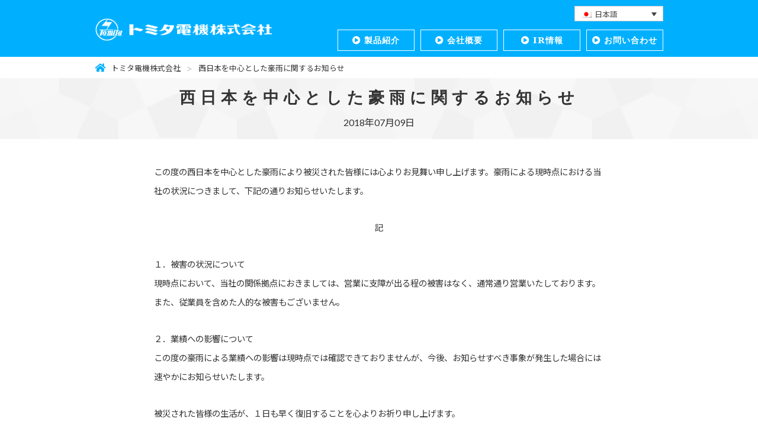

--- FILE ---
content_type: text/html; charset=UTF-8
request_url: https://www.tomita-electric.com/info/%E8%A5%BF%E6%97%A5%E6%9C%AC%E3%82%92%E4%B8%AD%E5%BF%83%E3%81%A8%E3%81%97%E3%81%9F%E8%B1%AA%E9%9B%A8%E3%81%AB%E9%96%A2%E3%81%99%E3%82%8B%E3%81%8A%E7%9F%A5%E3%82%89%E3%81%9B/
body_size: 7755
content:
<!DOCTYPE html>
<html dir="ltr" lang="ja">

<head>
  <meta charset="UTF-8">
  <meta name="viewport" content="width=1000">
  <meta name="format-detection" content="telephone=no">
              
  <link rel="stylesheet" href="https://www.tomita-electric.com/cms/content/themes/tomita/style.css">
  <link rel="shortcut icon" type="image/x-icon" href="https://www.tomita-electric.com/cms/content/themes/tomita/images/favicon.ico">
  <link rel="icon" type="image/png" href="https://www.tomita-electric.com/cms/content/themes/tomita/images/favicon-16.png" sizes="16x16">
  <link rel="icon" type="image/png" href="https://www.tomita-electric.com/cms/content/themes/tomita/images/favicon-32.png" sizes="32x32">

  	<style>img:is([sizes="auto" i], [sizes^="auto," i]) { contain-intrinsic-size: 3000px 1500px }</style>
	<link rel="alternate" hreflang="ja" href="https://www.tomita-electric.com/info/%e8%a5%bf%e6%97%a5%e6%9c%ac%e3%82%92%e4%b8%ad%e5%bf%83%e3%81%a8%e3%81%97%e3%81%9f%e8%b1%aa%e9%9b%a8%e3%81%ab%e9%96%a2%e3%81%99%e3%82%8b%e3%81%8a%e7%9f%a5%e3%82%89%e3%81%9b/" />
<link rel="alternate" hreflang="x-default" href="https://www.tomita-electric.com/info/%e8%a5%bf%e6%97%a5%e6%9c%ac%e3%82%92%e4%b8%ad%e5%bf%83%e3%81%a8%e3%81%97%e3%81%9f%e8%b1%aa%e9%9b%a8%e3%81%ab%e9%96%a2%e3%81%99%e3%82%8b%e3%81%8a%e7%9f%a5%e3%82%89%e3%81%9b/" />

		<!-- All in One SEO 4.9.3 - aioseo.com -->
		<title>西日本を中心とした豪雨に関するお知らせ | トミタ電機株式会社</title>
	<meta name="description" content="この度の西日本を中心とした豪雨により被災された皆様には心よりお見舞い申し上げます。豪雨による現時点における当社" />
	<meta name="robots" content="max-snippet:-1, max-image-preview:large, max-video-preview:-1" />
	<meta name="author" content="トミタ電機株式会社"/>
	<link rel="canonical" href="https://www.tomita-electric.com/info/%e8%a5%bf%e6%97%a5%e6%9c%ac%e3%82%92%e4%b8%ad%e5%bf%83%e3%81%a8%e3%81%97%e3%81%9f%e8%b1%aa%e9%9b%a8%e3%81%ab%e9%96%a2%e3%81%99%e3%82%8b%e3%81%8a%e7%9f%a5%e3%82%89%e3%81%9b/" />
	<meta name="generator" content="All in One SEO (AIOSEO) 4.9.3" />
		<script type="application/ld+json" class="aioseo-schema">
			{"@context":"https:\/\/schema.org","@graph":[{"@type":"Article","@id":"https:\/\/www.tomita-electric.com\/info\/%e8%a5%bf%e6%97%a5%e6%9c%ac%e3%82%92%e4%b8%ad%e5%bf%83%e3%81%a8%e3%81%97%e3%81%9f%e8%b1%aa%e9%9b%a8%e3%81%ab%e9%96%a2%e3%81%99%e3%82%8b%e3%81%8a%e7%9f%a5%e3%82%89%e3%81%9b\/#article","name":"\u897f\u65e5\u672c\u3092\u4e2d\u5fc3\u3068\u3057\u305f\u8c6a\u96e8\u306b\u95a2\u3059\u308b\u304a\u77e5\u3089\u305b | \u30c8\u30df\u30bf\u96fb\u6a5f\u682a\u5f0f\u4f1a\u793e","headline":"\u897f\u65e5\u672c\u3092\u4e2d\u5fc3\u3068\u3057\u305f\u8c6a\u96e8\u306b\u95a2\u3059\u308b\u304a\u77e5\u3089\u305b","author":{"@id":"https:\/\/www.tomita-electric.com\/author\/tomita-kanri\/#author"},"publisher":{"@id":"https:\/\/www.tomita-electric.com\/#organization"},"datePublished":"2018-07-09T14:41:59+09:00","dateModified":"2018-07-09T15:20:01+09:00","inLanguage":"ja","mainEntityOfPage":{"@id":"https:\/\/www.tomita-electric.com\/info\/%e8%a5%bf%e6%97%a5%e6%9c%ac%e3%82%92%e4%b8%ad%e5%bf%83%e3%81%a8%e3%81%97%e3%81%9f%e8%b1%aa%e9%9b%a8%e3%81%ab%e9%96%a2%e3%81%99%e3%82%8b%e3%81%8a%e7%9f%a5%e3%82%89%e3%81%9b\/#webpage"},"isPartOf":{"@id":"https:\/\/www.tomita-electric.com\/info\/%e8%a5%bf%e6%97%a5%e6%9c%ac%e3%82%92%e4%b8%ad%e5%bf%83%e3%81%a8%e3%81%97%e3%81%9f%e8%b1%aa%e9%9b%a8%e3%81%ab%e9%96%a2%e3%81%99%e3%82%8b%e3%81%8a%e7%9f%a5%e3%82%89%e3%81%9b\/#webpage"},"articleSection":"\u304a\u77e5\u3089\u305b"},{"@type":"BreadcrumbList","@id":"https:\/\/www.tomita-electric.com\/info\/%e8%a5%bf%e6%97%a5%e6%9c%ac%e3%82%92%e4%b8%ad%e5%bf%83%e3%81%a8%e3%81%97%e3%81%9f%e8%b1%aa%e9%9b%a8%e3%81%ab%e9%96%a2%e3%81%99%e3%82%8b%e3%81%8a%e7%9f%a5%e3%82%89%e3%81%9b\/#breadcrumblist","itemListElement":[{"@type":"ListItem","@id":"https:\/\/www.tomita-electric.com#listItem","position":1,"name":"Home","item":"https:\/\/www.tomita-electric.com","nextItem":{"@type":"ListItem","@id":"https:\/\/www.tomita-electric.com\/info\/#listItem","name":"\u304a\u77e5\u3089\u305b"}},{"@type":"ListItem","@id":"https:\/\/www.tomita-electric.com\/info\/#listItem","position":2,"name":"\u304a\u77e5\u3089\u305b","item":"https:\/\/www.tomita-electric.com\/info\/","nextItem":{"@type":"ListItem","@id":"https:\/\/www.tomita-electric.com\/info\/%e8%a5%bf%e6%97%a5%e6%9c%ac%e3%82%92%e4%b8%ad%e5%bf%83%e3%81%a8%e3%81%97%e3%81%9f%e8%b1%aa%e9%9b%a8%e3%81%ab%e9%96%a2%e3%81%99%e3%82%8b%e3%81%8a%e7%9f%a5%e3%82%89%e3%81%9b\/#listItem","name":"\u897f\u65e5\u672c\u3092\u4e2d\u5fc3\u3068\u3057\u305f\u8c6a\u96e8\u306b\u95a2\u3059\u308b\u304a\u77e5\u3089\u305b"},"previousItem":{"@type":"ListItem","@id":"https:\/\/www.tomita-electric.com#listItem","name":"Home"}},{"@type":"ListItem","@id":"https:\/\/www.tomita-electric.com\/info\/%e8%a5%bf%e6%97%a5%e6%9c%ac%e3%82%92%e4%b8%ad%e5%bf%83%e3%81%a8%e3%81%97%e3%81%9f%e8%b1%aa%e9%9b%a8%e3%81%ab%e9%96%a2%e3%81%99%e3%82%8b%e3%81%8a%e7%9f%a5%e3%82%89%e3%81%9b\/#listItem","position":3,"name":"\u897f\u65e5\u672c\u3092\u4e2d\u5fc3\u3068\u3057\u305f\u8c6a\u96e8\u306b\u95a2\u3059\u308b\u304a\u77e5\u3089\u305b","previousItem":{"@type":"ListItem","@id":"https:\/\/www.tomita-electric.com\/info\/#listItem","name":"\u304a\u77e5\u3089\u305b"}}]},{"@type":"Organization","@id":"https:\/\/www.tomita-electric.com\/#organization","name":"\u30c8\u30df\u30bf\u96fb\u6a5f\u682a\u5f0f\u4f1a\u793e","url":"https:\/\/www.tomita-electric.com\/"},{"@type":"Person","@id":"https:\/\/www.tomita-electric.com\/author\/tomita-kanri\/#author","url":"https:\/\/www.tomita-electric.com\/author\/tomita-kanri\/","name":"\u30c8\u30df\u30bf\u96fb\u6a5f\u682a\u5f0f\u4f1a\u793e","image":{"@type":"ImageObject","@id":"https:\/\/www.tomita-electric.com\/info\/%e8%a5%bf%e6%97%a5%e6%9c%ac%e3%82%92%e4%b8%ad%e5%bf%83%e3%81%a8%e3%81%97%e3%81%9f%e8%b1%aa%e9%9b%a8%e3%81%ab%e9%96%a2%e3%81%99%e3%82%8b%e3%81%8a%e7%9f%a5%e3%82%89%e3%81%9b\/#authorImage","url":"https:\/\/secure.gravatar.com\/avatar\/46aba210caccbdf8733f19ee4ceb71f2ec08c430be46a95844d22d9752de12fd?s=96&d=mm&r=g","width":96,"height":96,"caption":"\u30c8\u30df\u30bf\u96fb\u6a5f\u682a\u5f0f\u4f1a\u793e"}},{"@type":"WebPage","@id":"https:\/\/www.tomita-electric.com\/info\/%e8%a5%bf%e6%97%a5%e6%9c%ac%e3%82%92%e4%b8%ad%e5%bf%83%e3%81%a8%e3%81%97%e3%81%9f%e8%b1%aa%e9%9b%a8%e3%81%ab%e9%96%a2%e3%81%99%e3%82%8b%e3%81%8a%e7%9f%a5%e3%82%89%e3%81%9b\/#webpage","url":"https:\/\/www.tomita-electric.com\/info\/%e8%a5%bf%e6%97%a5%e6%9c%ac%e3%82%92%e4%b8%ad%e5%bf%83%e3%81%a8%e3%81%97%e3%81%9f%e8%b1%aa%e9%9b%a8%e3%81%ab%e9%96%a2%e3%81%99%e3%82%8b%e3%81%8a%e7%9f%a5%e3%82%89%e3%81%9b\/","name":"\u897f\u65e5\u672c\u3092\u4e2d\u5fc3\u3068\u3057\u305f\u8c6a\u96e8\u306b\u95a2\u3059\u308b\u304a\u77e5\u3089\u305b | \u30c8\u30df\u30bf\u96fb\u6a5f\u682a\u5f0f\u4f1a\u793e","description":"\u3053\u306e\u5ea6\u306e\u897f\u65e5\u672c\u3092\u4e2d\u5fc3\u3068\u3057\u305f\u8c6a\u96e8\u306b\u3088\u308a\u88ab\u707d\u3055\u308c\u305f\u7686\u69d8\u306b\u306f\u5fc3\u3088\u308a\u304a\u898b\u821e\u3044\u7533\u3057\u4e0a\u3052\u307e\u3059\u3002\u8c6a\u96e8\u306b\u3088\u308b\u73fe\u6642\u70b9\u306b\u304a\u3051\u308b\u5f53\u793e","inLanguage":"ja","isPartOf":{"@id":"https:\/\/www.tomita-electric.com\/#website"},"breadcrumb":{"@id":"https:\/\/www.tomita-electric.com\/info\/%e8%a5%bf%e6%97%a5%e6%9c%ac%e3%82%92%e4%b8%ad%e5%bf%83%e3%81%a8%e3%81%97%e3%81%9f%e8%b1%aa%e9%9b%a8%e3%81%ab%e9%96%a2%e3%81%99%e3%82%8b%e3%81%8a%e7%9f%a5%e3%82%89%e3%81%9b\/#breadcrumblist"},"author":{"@id":"https:\/\/www.tomita-electric.com\/author\/tomita-kanri\/#author"},"creator":{"@id":"https:\/\/www.tomita-electric.com\/author\/tomita-kanri\/#author"},"datePublished":"2018-07-09T14:41:59+09:00","dateModified":"2018-07-09T15:20:01+09:00"},{"@type":"WebSite","@id":"https:\/\/www.tomita-electric.com\/#website","url":"https:\/\/www.tomita-electric.com\/","name":"\u30c8\u30df\u30bf\u96fb\u6a5f\u682a\u5f0f\u4f1a\u793e","inLanguage":"ja","publisher":{"@id":"https:\/\/www.tomita-electric.com\/#organization"}}]}
		</script>
		<!-- All in One SEO -->

<link rel='dns-prefetch' href='//webfonts.xserver.jp' />
<link rel='stylesheet' id='wp-block-library-css' href='https://www.tomita-electric.com/cms/wp-includes/css/dist/block-library/style.min.css?ver=d1e93a145f1a93af8682bb8357dccdcb' type='text/css' media='all' />
<style id='classic-theme-styles-inline-css' type='text/css'>
/*! This file is auto-generated */
.wp-block-button__link{color:#fff;background-color:#32373c;border-radius:9999px;box-shadow:none;text-decoration:none;padding:calc(.667em + 2px) calc(1.333em + 2px);font-size:1.125em}.wp-block-file__button{background:#32373c;color:#fff;text-decoration:none}
</style>
<link rel='stylesheet' id='aioseo/css/src/vue/standalone/blocks/table-of-contents/global.scss-css' href='https://www.tomita-electric.com/cms/content/plugins/all-in-one-seo-pack/dist/Lite/assets/css/table-of-contents/global.e90f6d47.css?ver=4.9.3' type='text/css' media='all' />
<style id='global-styles-inline-css' type='text/css'>
:root{--wp--preset--aspect-ratio--square: 1;--wp--preset--aspect-ratio--4-3: 4/3;--wp--preset--aspect-ratio--3-4: 3/4;--wp--preset--aspect-ratio--3-2: 3/2;--wp--preset--aspect-ratio--2-3: 2/3;--wp--preset--aspect-ratio--16-9: 16/9;--wp--preset--aspect-ratio--9-16: 9/16;--wp--preset--color--black: #000000;--wp--preset--color--cyan-bluish-gray: #abb8c3;--wp--preset--color--white: #ffffff;--wp--preset--color--pale-pink: #f78da7;--wp--preset--color--vivid-red: #cf2e2e;--wp--preset--color--luminous-vivid-orange: #ff6900;--wp--preset--color--luminous-vivid-amber: #fcb900;--wp--preset--color--light-green-cyan: #7bdcb5;--wp--preset--color--vivid-green-cyan: #00d084;--wp--preset--color--pale-cyan-blue: #8ed1fc;--wp--preset--color--vivid-cyan-blue: #0693e3;--wp--preset--color--vivid-purple: #9b51e0;--wp--preset--gradient--vivid-cyan-blue-to-vivid-purple: linear-gradient(135deg,rgba(6,147,227,1) 0%,rgb(155,81,224) 100%);--wp--preset--gradient--light-green-cyan-to-vivid-green-cyan: linear-gradient(135deg,rgb(122,220,180) 0%,rgb(0,208,130) 100%);--wp--preset--gradient--luminous-vivid-amber-to-luminous-vivid-orange: linear-gradient(135deg,rgba(252,185,0,1) 0%,rgba(255,105,0,1) 100%);--wp--preset--gradient--luminous-vivid-orange-to-vivid-red: linear-gradient(135deg,rgba(255,105,0,1) 0%,rgb(207,46,46) 100%);--wp--preset--gradient--very-light-gray-to-cyan-bluish-gray: linear-gradient(135deg,rgb(238,238,238) 0%,rgb(169,184,195) 100%);--wp--preset--gradient--cool-to-warm-spectrum: linear-gradient(135deg,rgb(74,234,220) 0%,rgb(151,120,209) 20%,rgb(207,42,186) 40%,rgb(238,44,130) 60%,rgb(251,105,98) 80%,rgb(254,248,76) 100%);--wp--preset--gradient--blush-light-purple: linear-gradient(135deg,rgb(255,206,236) 0%,rgb(152,150,240) 100%);--wp--preset--gradient--blush-bordeaux: linear-gradient(135deg,rgb(254,205,165) 0%,rgb(254,45,45) 50%,rgb(107,0,62) 100%);--wp--preset--gradient--luminous-dusk: linear-gradient(135deg,rgb(255,203,112) 0%,rgb(199,81,192) 50%,rgb(65,88,208) 100%);--wp--preset--gradient--pale-ocean: linear-gradient(135deg,rgb(255,245,203) 0%,rgb(182,227,212) 50%,rgb(51,167,181) 100%);--wp--preset--gradient--electric-grass: linear-gradient(135deg,rgb(202,248,128) 0%,rgb(113,206,126) 100%);--wp--preset--gradient--midnight: linear-gradient(135deg,rgb(2,3,129) 0%,rgb(40,116,252) 100%);--wp--preset--font-size--small: 13px;--wp--preset--font-size--medium: 20px;--wp--preset--font-size--large: 36px;--wp--preset--font-size--x-large: 42px;--wp--preset--spacing--20: 0.44rem;--wp--preset--spacing--30: 0.67rem;--wp--preset--spacing--40: 1rem;--wp--preset--spacing--50: 1.5rem;--wp--preset--spacing--60: 2.25rem;--wp--preset--spacing--70: 3.38rem;--wp--preset--spacing--80: 5.06rem;--wp--preset--shadow--natural: 6px 6px 9px rgba(0, 0, 0, 0.2);--wp--preset--shadow--deep: 12px 12px 50px rgba(0, 0, 0, 0.4);--wp--preset--shadow--sharp: 6px 6px 0px rgba(0, 0, 0, 0.2);--wp--preset--shadow--outlined: 6px 6px 0px -3px rgba(255, 255, 255, 1), 6px 6px rgba(0, 0, 0, 1);--wp--preset--shadow--crisp: 6px 6px 0px rgba(0, 0, 0, 1);}:where(.is-layout-flex){gap: 0.5em;}:where(.is-layout-grid){gap: 0.5em;}body .is-layout-flex{display: flex;}.is-layout-flex{flex-wrap: wrap;align-items: center;}.is-layout-flex > :is(*, div){margin: 0;}body .is-layout-grid{display: grid;}.is-layout-grid > :is(*, div){margin: 0;}:where(.wp-block-columns.is-layout-flex){gap: 2em;}:where(.wp-block-columns.is-layout-grid){gap: 2em;}:where(.wp-block-post-template.is-layout-flex){gap: 1.25em;}:where(.wp-block-post-template.is-layout-grid){gap: 1.25em;}.has-black-color{color: var(--wp--preset--color--black) !important;}.has-cyan-bluish-gray-color{color: var(--wp--preset--color--cyan-bluish-gray) !important;}.has-white-color{color: var(--wp--preset--color--white) !important;}.has-pale-pink-color{color: var(--wp--preset--color--pale-pink) !important;}.has-vivid-red-color{color: var(--wp--preset--color--vivid-red) !important;}.has-luminous-vivid-orange-color{color: var(--wp--preset--color--luminous-vivid-orange) !important;}.has-luminous-vivid-amber-color{color: var(--wp--preset--color--luminous-vivid-amber) !important;}.has-light-green-cyan-color{color: var(--wp--preset--color--light-green-cyan) !important;}.has-vivid-green-cyan-color{color: var(--wp--preset--color--vivid-green-cyan) !important;}.has-pale-cyan-blue-color{color: var(--wp--preset--color--pale-cyan-blue) !important;}.has-vivid-cyan-blue-color{color: var(--wp--preset--color--vivid-cyan-blue) !important;}.has-vivid-purple-color{color: var(--wp--preset--color--vivid-purple) !important;}.has-black-background-color{background-color: var(--wp--preset--color--black) !important;}.has-cyan-bluish-gray-background-color{background-color: var(--wp--preset--color--cyan-bluish-gray) !important;}.has-white-background-color{background-color: var(--wp--preset--color--white) !important;}.has-pale-pink-background-color{background-color: var(--wp--preset--color--pale-pink) !important;}.has-vivid-red-background-color{background-color: var(--wp--preset--color--vivid-red) !important;}.has-luminous-vivid-orange-background-color{background-color: var(--wp--preset--color--luminous-vivid-orange) !important;}.has-luminous-vivid-amber-background-color{background-color: var(--wp--preset--color--luminous-vivid-amber) !important;}.has-light-green-cyan-background-color{background-color: var(--wp--preset--color--light-green-cyan) !important;}.has-vivid-green-cyan-background-color{background-color: var(--wp--preset--color--vivid-green-cyan) !important;}.has-pale-cyan-blue-background-color{background-color: var(--wp--preset--color--pale-cyan-blue) !important;}.has-vivid-cyan-blue-background-color{background-color: var(--wp--preset--color--vivid-cyan-blue) !important;}.has-vivid-purple-background-color{background-color: var(--wp--preset--color--vivid-purple) !important;}.has-black-border-color{border-color: var(--wp--preset--color--black) !important;}.has-cyan-bluish-gray-border-color{border-color: var(--wp--preset--color--cyan-bluish-gray) !important;}.has-white-border-color{border-color: var(--wp--preset--color--white) !important;}.has-pale-pink-border-color{border-color: var(--wp--preset--color--pale-pink) !important;}.has-vivid-red-border-color{border-color: var(--wp--preset--color--vivid-red) !important;}.has-luminous-vivid-orange-border-color{border-color: var(--wp--preset--color--luminous-vivid-orange) !important;}.has-luminous-vivid-amber-border-color{border-color: var(--wp--preset--color--luminous-vivid-amber) !important;}.has-light-green-cyan-border-color{border-color: var(--wp--preset--color--light-green-cyan) !important;}.has-vivid-green-cyan-border-color{border-color: var(--wp--preset--color--vivid-green-cyan) !important;}.has-pale-cyan-blue-border-color{border-color: var(--wp--preset--color--pale-cyan-blue) !important;}.has-vivid-cyan-blue-border-color{border-color: var(--wp--preset--color--vivid-cyan-blue) !important;}.has-vivid-purple-border-color{border-color: var(--wp--preset--color--vivid-purple) !important;}.has-vivid-cyan-blue-to-vivid-purple-gradient-background{background: var(--wp--preset--gradient--vivid-cyan-blue-to-vivid-purple) !important;}.has-light-green-cyan-to-vivid-green-cyan-gradient-background{background: var(--wp--preset--gradient--light-green-cyan-to-vivid-green-cyan) !important;}.has-luminous-vivid-amber-to-luminous-vivid-orange-gradient-background{background: var(--wp--preset--gradient--luminous-vivid-amber-to-luminous-vivid-orange) !important;}.has-luminous-vivid-orange-to-vivid-red-gradient-background{background: var(--wp--preset--gradient--luminous-vivid-orange-to-vivid-red) !important;}.has-very-light-gray-to-cyan-bluish-gray-gradient-background{background: var(--wp--preset--gradient--very-light-gray-to-cyan-bluish-gray) !important;}.has-cool-to-warm-spectrum-gradient-background{background: var(--wp--preset--gradient--cool-to-warm-spectrum) !important;}.has-blush-light-purple-gradient-background{background: var(--wp--preset--gradient--blush-light-purple) !important;}.has-blush-bordeaux-gradient-background{background: var(--wp--preset--gradient--blush-bordeaux) !important;}.has-luminous-dusk-gradient-background{background: var(--wp--preset--gradient--luminous-dusk) !important;}.has-pale-ocean-gradient-background{background: var(--wp--preset--gradient--pale-ocean) !important;}.has-electric-grass-gradient-background{background: var(--wp--preset--gradient--electric-grass) !important;}.has-midnight-gradient-background{background: var(--wp--preset--gradient--midnight) !important;}.has-small-font-size{font-size: var(--wp--preset--font-size--small) !important;}.has-medium-font-size{font-size: var(--wp--preset--font-size--medium) !important;}.has-large-font-size{font-size: var(--wp--preset--font-size--large) !important;}.has-x-large-font-size{font-size: var(--wp--preset--font-size--x-large) !important;}
:where(.wp-block-post-template.is-layout-flex){gap: 1.25em;}:where(.wp-block-post-template.is-layout-grid){gap: 1.25em;}
:where(.wp-block-columns.is-layout-flex){gap: 2em;}:where(.wp-block-columns.is-layout-grid){gap: 2em;}
:root :where(.wp-block-pullquote){font-size: 1.5em;line-height: 1.6;}
</style>
<link rel='stylesheet' id='contact-form-7-css' href='https://www.tomita-electric.com/cms/content/plugins/contact-form-7/includes/css/styles.css?ver=6.1.4' type='text/css' media='all' />
<link rel='stylesheet' id='wpml-legacy-dropdown-0-css' href='https://www.tomita-electric.com/cms/content/plugins/sitepress-multilingual-cms/templates/language-switchers/legacy-dropdown/style.min.css?ver=1' type='text/css' media='all' />
<script type="text/javascript" src="https://www.tomita-electric.com/cms/content/plugins/sitepress-multilingual-cms/templates/language-switchers/legacy-dropdown/script.min.js?ver=1" id="wpml-legacy-dropdown-0-js"></script>
<link rel="alternate" title="oEmbed (JSON)" type="application/json+oembed" href="https://www.tomita-electric.com/wp-json/oembed/1.0/embed?url=https%3A%2F%2Fwww.tomita-electric.com%2Finfo%2F%25e8%25a5%25bf%25e6%2597%25a5%25e6%259c%25ac%25e3%2582%2592%25e4%25b8%25ad%25e5%25bf%2583%25e3%2581%25a8%25e3%2581%2597%25e3%2581%259f%25e8%25b1%25aa%25e9%259b%25a8%25e3%2581%25ab%25e9%2596%25a2%25e3%2581%2599%25e3%2582%258b%25e3%2581%258a%25e7%259f%25a5%25e3%2582%2589%25e3%2581%259b%2F" />
<link rel="alternate" title="oEmbed (XML)" type="text/xml+oembed" href="https://www.tomita-electric.com/wp-json/oembed/1.0/embed?url=https%3A%2F%2Fwww.tomita-electric.com%2Finfo%2F%25e8%25a5%25bf%25e6%2597%25a5%25e6%259c%25ac%25e3%2582%2592%25e4%25b8%25ad%25e5%25bf%2583%25e3%2581%25a8%25e3%2581%2597%25e3%2581%259f%25e8%25b1%25aa%25e9%259b%25a8%25e3%2581%25ab%25e9%2596%25a2%25e3%2581%2599%25e3%2582%258b%25e3%2581%258a%25e7%259f%25a5%25e3%2582%2589%25e3%2581%259b%2F&#038;format=xml" />

  <script src="//ajax.googleapis.com/ajax/libs/jquery/1.10.2/jquery.min.js"></script>
  <script src="https://www.tomita-electric.com/cms/content/themes/tomita/js/common.js"></script>
  
    
      </head>

<body class="page" >

  <!-- Google tag (gtag.js) -->
<script async src="https://www.googletagmanager.com/gtag/js?id=G-0D6YVV0FDW"></script>
<script>
  window.dataLayer = window.dataLayer || [];

  function gtag() {
    dataLayer.push(arguments);
  }
  gtag('js', new Date());

  gtag('config', 'G-0D6YVV0FDW');
</script>

  <header id="page-header" role="banner">

    <div id="page-nav" class="menu menu-fixed">
      <div id="header-nav-inner">

          
  <h1><a href="https://www.tomita-electric.com/"><img src="https://www.tomita-electric.com/cms/content/themes/tomita/images/ja/logo.png" width="375" height="50" alt="トミタ電機株式会社"></a></h1>

  <nav id="header-menu">
    <ul>

      <li id="m-products" ><a href="https://www.tomita-electric.com/products/">製品紹介</a>
        <ul class="sub-menu"><li id="menu-item-45" class="menu-item menu-item-type-taxonomy menu-item-object-itemcat menu-item-45"><a href="https://www.tomita-electric.com/itemcat/ferrite/">フェライトコア</a></li>
<li id="menu-item-44" class="menu-item menu-item-type-taxonomy menu-item-object-itemcat menu-item-44"><a href="https://www.tomita-electric.com/itemcat/coil/">コイル・トランス</a></li>
</ul>      </li>

      <li id="m-company" ><a href="https://www.tomita-electric.com/company/">会社概要</a>
        <ul class="sub-menu"><li id="menu-item-1045" class="menu-item menu-item-type-post_type menu-item-object-page menu-item-1045"><a href="https://www.tomita-electric.com/company/history/">技術の歴史</a></li>
<li id="menu-item-1046" class="menu-item menu-item-type-post_type menu-item-object-page menu-item-1046"><a href="https://www.tomita-electric.com/company/our-products/">主な製品</a></li>
<li id="menu-item-2331" class="menu-item menu-item-type-post_type menu-item-object-page menu-item-2331"><a href="https://www.tomita-electric.com/company/quality-policy/">品質方針</a></li>
<li id="menu-item-1047" class="menu-item menu-item-type-post_type menu-item-object-page menu-item-1047"><a href="https://www.tomita-electric.com/company/environment/">環境方針</a></li>
<li id="menu-item-1049" class="menu-item menu-item-type-post_type menu-item-object-page menu-item-1049"><a href="https://www.tomita-electric.com/company/domestic/">国内事業所</a></li>
<li id="menu-item-1050" class="menu-item menu-item-type-post_type menu-item-object-page menu-item-1050"><a href="https://www.tomita-electric.com/company/overseas/">海外グループ会社</a></li>
<li id="menu-item-1051" class="menu-item menu-item-type-post_type menu-item-object-page menu-item-1051"><a href="https://www.tomita-electric.com/company/europe/">欧州営業窓口</a></li>
</ul>      </li>

      <li id="m-ir" ><a href="https://www.tomita-electric.com/ir/">IR情報</a>
        <ul class="sub-menu"><li id="menu-item-43" class="menu-item menu-item-type-taxonomy menu-item-object-ircat menu-item-43"><a href="https://www.tomita-electric.com/ircat/koukoku/">電子公告</a></li>
<li id="menu-item-42" class="menu-item menu-item-type-taxonomy menu-item-object-ircat menu-item-42"><a href="https://www.tomita-electric.com/ircat/kessan/">決算短信</a></li>
<li id="menu-item-41" class="menu-item menu-item-type-taxonomy menu-item-object-ircat menu-item-41"><a href="https://www.tomita-electric.com/ircat/yuuka/">有価証券報告書</a></li>
<li id="menu-item-40" class="menu-item menu-item-type-taxonomy menu-item-object-ircat menu-item-40"><a href="https://www.tomita-electric.com/ircat/others/">その他開示情報</a></li>
</ul>      </li>

      <li id="m-contact" ><a href="https://www.tomita-electric.com/contact/">お問い合わせ</a></li>

    </ul>
  </nav>
        
      <div class="header-sub">

        <div class="language">
          <div class="lngswcr">
<div
	 class="wpml-ls-sidebars-sidebar-2 wpml-ls wpml-ls-legacy-dropdown js-wpml-ls-legacy-dropdown">
	<ul role="menu">

		<li role="none" tabindex="0" class="wpml-ls-slot-sidebar-2 wpml-ls-item wpml-ls-item-ja wpml-ls-current-language wpml-ls-first-item wpml-ls-last-item wpml-ls-item-legacy-dropdown">
			<a href="#" class="js-wpml-ls-item-toggle wpml-ls-item-toggle" role="menuitem" title="日本語に切り替える">
                            <img
            class="wpml-ls-flag"
            src="https://www.tomita-electric.com/cms/content/plugins/sitepress-multilingual-cms/res/flags/ja.png"
            alt=""
            
            
    /><span class="wpml-ls-native" role="menuitem">日本語</span></a>

			<ul class="wpml-ls-sub-menu" role="menu">
							</ul>

		</li>

	</ul>
</div>
</div>        </div>

        <div class="ggl-search">
        </div>

      </div>

      </div>
    </div>

  </header>

      <div id="breadcrumb">
      <div id="breadcrumb-inner">
        <span itemscope="itemscope" itemtype="http://data-vocabulary.org/Breadcrumb"><a title="トミタ電機株式会社" href="https://www.tomita-electric.com" itemprop="url"><span itemprop="title">トミタ電機株式会社</span></a></span><span itemscope="itemscope" itemtype="http://data-vocabulary.org/Breadcrumb"><a title="西日本を中心とした豪雨に関するお知らせ" href="https://www.tomita-electric.com/info/%e8%a5%bf%e6%97%a5%e6%9c%ac%e3%82%92%e4%b8%ad%e5%bf%83%e3%81%a8%e3%81%97%e3%81%9f%e8%b1%aa%e9%9b%a8%e3%81%ab%e9%96%a2%e3%81%99%e3%82%8b%e3%81%8a%e7%9f%a5%e3%82%89%e3%81%9b/" itemprop="url"><span itemprop="title">西日本を中心とした豪雨に関するお知らせ</span></a></span>      </div>
    </div>
  
<article id="contents">

    <header id="page-title">

		<h1>西日本を中心とした豪雨に関するお知らせ</h1>
        <p class="dateLabel">
			<time datetime="2018-07-09">2018年07月09日</time>
			        </p>
    
    </header>
    
    <div id="contents-inner">
    
            
        <article id="post-1599" class="content">
    
    	<div id="individualContents">
    
            <div class="post">
                <p>この度の西日本を中心とした豪雨により被災された皆様には心よりお見舞い申し上げます。豪雨による現時点における当社の状況につきまして、下記の通りお知らせいたします。</p>
<p style="text-align: center;">記</p>
<p>１．被害の状況について<br />
現時点において、当社の関係拠点におきましては、営業に支障が出る程の被害はなく、通常通り営業いたしております。また、従業員を含めた人的な被害もございません。<span><br />
</span></p>
<p>２．業績への影響について<br />
この度の豪雨による業績への影響は現時点では確認できておりませんが、今後、お知らせすべき事象が発生した場合には速やかにお知らせいたします。</p>
<p>被災された皆様の生活が、１日も早く復旧することを心よりお祈り申し上げます。</p>
<p style="text-align: right;">以 上</p>
            </div>
            
             
    
    	</div>
    
        </article>
    
                  
    <!--/contents-inner -->
    </div>

</article>


<div id="footer-nav">

	<div class="menu-%e3%83%95%e3%83%83%e3%82%bf%e3%83%bc%e3%83%a1%e3%83%8b%e3%83%a5%e3%83%bc-container"><ul id="menu-%e3%83%95%e3%83%83%e3%82%bf%e3%83%bc%e3%83%a1%e3%83%8b%e3%83%a5%e3%83%bc" class="menu"><li id="menu-item-47" class="menu-item menu-item-type-custom menu-item-object-custom menu-item-home menu-item-47"><a href="https://www.tomita-electric.com/">トップページ</a></li>
<li id="menu-item-185" class="menu-item menu-item-type-post_type menu-item-object-page menu-item-185"><a href="https://www.tomita-electric.com/products/">製品紹介</a></li>
<li id="menu-item-29" class="menu-item menu-item-type-post_type menu-item-object-page menu-item-29"><a href="https://www.tomita-electric.com/company/">会社概要</a></li>
<li id="menu-item-187" class="menu-item menu-item-type-post_type_archive menu-item-object-ir menu-item-187"><a href="https://www.tomita-electric.com/ir/">IR･投資家情報一覧</a></li>
<li id="menu-item-85" class="menu-item menu-item-type-post_type menu-item-object-page menu-item-85"><a href="https://www.tomita-electric.com/contact/">お問い合わせ</a></li>
</ul></div>
</div>


<footer id="page-footer">

<div id="footer-inner">

    <div id="footer-left">
        <h1><a href=""><img src="https://www.tomita-electric.com/cms/content/themes/tomita/images/ja/logo.png" alt="トミタ電機株式会社"></a></h1>
        <p id="footer-address">(本社) 〒680-0823　鳥取県鳥取市幸町123番地</p>
        <div id="telnum"><span>電話</span> 0857-22-8441　<span>FAX</span> 0857-27-1847</div>
    </div>

</div>

</footer>

<script type="speculationrules">
{"prefetch":[{"source":"document","where":{"and":[{"href_matches":"\/*"},{"not":{"href_matches":["\/cms\/wp-*.php","\/cms\/wp-admin\/*","\/cms\/content\/files\/*","\/cms\/content\/*","\/cms\/content\/plugins\/*","\/cms\/content\/themes\/tomita\/*","\/*\\?(.+)"]}},{"not":{"selector_matches":"a[rel~=\"nofollow\"]"}},{"not":{"selector_matches":".no-prefetch, .no-prefetch a"}}]},"eagerness":"conservative"}]}
</script>
<script type="text/javascript" src="https://www.tomita-electric.com/cms/wp-includes/js/dist/hooks.min.js?ver=4d63a3d491d11ffd8ac6" id="wp-hooks-js"></script>
<script type="text/javascript" src="https://www.tomita-electric.com/cms/wp-includes/js/dist/i18n.min.js?ver=5e580eb46a90c2b997e6" id="wp-i18n-js"></script>
<script type="text/javascript" id="wp-i18n-js-after">
/* <![CDATA[ */
wp.i18n.setLocaleData( { 'text direction\u0004ltr': [ 'ltr' ] } );
/* ]]> */
</script>
<script type="text/javascript" src="https://www.tomita-electric.com/cms/content/plugins/contact-form-7/includes/swv/js/index.js?ver=6.1.4" id="swv-js"></script>
<script type="text/javascript" id="contact-form-7-js-translations">
/* <![CDATA[ */
( function( domain, translations ) {
	var localeData = translations.locale_data[ domain ] || translations.locale_data.messages;
	localeData[""].domain = domain;
	wp.i18n.setLocaleData( localeData, domain );
} )( "contact-form-7", {"translation-revision-date":"2025-11-30 08:12:23+0000","generator":"GlotPress\/4.0.3","domain":"messages","locale_data":{"messages":{"":{"domain":"messages","plural-forms":"nplurals=1; plural=0;","lang":"ja_JP"},"This contact form is placed in the wrong place.":["\u3053\u306e\u30b3\u30f3\u30bf\u30af\u30c8\u30d5\u30a9\u30fc\u30e0\u306f\u9593\u9055\u3063\u305f\u4f4d\u7f6e\u306b\u7f6e\u304b\u308c\u3066\u3044\u307e\u3059\u3002"],"Error:":["\u30a8\u30e9\u30fc:"]}},"comment":{"reference":"includes\/js\/index.js"}} );
/* ]]> */
</script>
<script type="text/javascript" id="contact-form-7-js-before">
/* <![CDATA[ */
var wpcf7 = {
    "api": {
        "root": "https:\/\/www.tomita-electric.com\/wp-json\/",
        "namespace": "contact-form-7\/v1"
    }
};
/* ]]> */
</script>
<script type="text/javascript" src="https://www.tomita-electric.com/cms/content/plugins/contact-form-7/includes/js/index.js?ver=6.1.4" id="contact-form-7-js"></script>
<script type="text/javascript" id="wpcf7-ga-events-js-before">
/* <![CDATA[ */
var cf7GASendActions = {"invalid":"true","spam":"true","mail_sent":"true","mail_failed":"true","sent":"false"}, cf7FormIDs = {"ID_1320":"M4\u304a\u554f\u3044\u5408\u308f\u305b(\u4e2d\u6587\u7c21\u4f53)","ID_1272":"M4\u304a\u554f\u3044\u5408\u308f\u305b(\u82f1\u8a9e)","ID_1158":"M4\u304a\u554f\u3044\u5408\u308f\u305b"};
/* ]]> */
</script>
<script type="text/javascript" src="https://www.tomita-electric.com/cms/content/plugins/cf7-google-analytics/js/cf7-google-analytics.min.js?ver=1.8.10" id="wpcf7-ga-events-js"></script>

<div id="pagetop"><a href="#page-header"></a></div>

</body>
</html>
  

--- FILE ---
content_type: text/css
request_url: https://www.tomita-electric.com/cms/content/themes/tomita/style.css
body_size: 376
content:
@charset "utf-8";
/*
Theme Name: tomita
Version: 1.0

	The CSS, XHTML and design is released under GPL:
	http://www.opensource.org/licenses/gpl-license.php

*/

/* =Reset default browser CSS.
Based on work by Eric Meyer:http://meyerweb.com/eric/tools/css/reset/index.html
-------------------------------------------------------------- */

@import "css/reset.css";
@import "//use.fontawesome.com/releases/v5.6.1/css/all.css";
@import "css/common.css";
@import "css/jquery.bxslider.css";


--- FILE ---
content_type: text/css
request_url: https://www.tomita-electric.com/cms/content/themes/tomita/css/common.css
body_size: 7655
content:
@charset "UTF-8";
@import url(https://fonts.googleapis.com/css?family=Lato:400,700);
@import url(https://fonts.googleapis.com/earlyaccess/notosansjp.css);
html,
body {
  width: 100%;
  height: 100%;
}

html:lang(ja) {
  font-family: Lato, "Noto Sans JP", "游ゴシック Medium", "游ゴシック体", "Yu Gothic Medium", YuGothic, "ヒラギノ角ゴ ProN", "Hiragino Kaku Gothic ProN", "メイリオ", Meiryo, "ＭＳ Ｐゴシック", "MS PGothic", sans-serif;
}

html:lang(en-US) {
  font-family: Tahoma, Geneva, "sans-serif";
}

html:lang(zh-hans) {
  font-family: Tahoma, Geneva, "sans-serif";
}

/*
html:lang(ja) { font-family: 'Lucida Grande','Hiragino Kaku Gothic ProN', 'ヒラギノ角ゴ ProN W3', Meiryo, メイリオ, sans-serif;}
*/
body {
  color: #333;
  font-size: 100%;
}

img {
  vertical-align: bottom;
}

/* ヘッダー
----------------------------------------------------------------*/
header#page-header {
  width: 100%;
  height: auto;
  background: no-repeat url(../images/top01.jpg);
  background-size: cover;
  background-position: center center;
}

div#mainimage {
  width: 100%;
  height: auto;
  padding: 80px 0;
  position: relative;
  z-index: 0;
}

div#mainimage:before {
  content: "";
  display: block;
  width: 100%;
  height: 100%;
  background-image: url(../images/overlays/12.png);
  position: absolute;
  z-index: 1;
  top: 0;
  left: 0;
}

p#copy {
  width: 770px;
  height: 420px;
  margin: 0 auto;
  position: relative;
  z-index: 2;
}

/* メインナビ
----------------------------------------------------------------*/
/* 大きいサイズ */
div#header-nav {
  background-color: #00b0ff;
  padding: 25px 0;
}

div#header-nav-inner {
  width: 960px;
  margin: 0 auto;
  position: relative;
}

div#header-nav-inner h1 {
  width: 375px;
  float: left;
  padding-top: 20px;
}

div#header-nav-inner h1 a img {
  opacity: 1;
  -webkit-transition: 0.3s ease-in-out;
  -o-transition: 0.3s ease-in-out;
  transition: 0.3s ease-in-out;
}

div#header-nav-inner h1 a:hover img {
  opacity: 0.7;
}

/* ヘッダーメニュー */
nav#header-menu {
  width: 550px;
  float: right;
  padding-top: 40px;
}

nav#header-menu ul {
  text-align: right;
  float: right;
}

html:lang(ja) nav#header-menu ul li {
  font-family: "Ryumin Medium KL", "游明朝", YuMincho, "ヒラギノ明朝 ProN W3", "Hiragino Mincho ProN", "HG明朝E", "ＭＳ Ｐ明朝", "ＭＳ 明朝", "serif";
}

html:lang(en-US) nav#header-menu ul li {
  font-family: "Times New Roman", Times, "serif";
}

html:lang(zh-hans) nav#header-menu ul li {
  font-family: "serif";
}

nav#header-menu ul li {
  display: inline-block;
  width: 140px;
  float: right;
  border: 1px solid white;
  font-size: 18px;
  font-weight: bold;
  text-align: center;
  letter-spacing: 3px;
  position: relative;
  /* サブメニューの起点 */
}

nav#header-menu ul li:last-child {
  margin-right: 0;
}
nav#header-menu ul li:not(:last-child) {
  margin-right: 10px;
}

nav#header-menu ul li a {
  text-decoration: none;
  display: block;
  padding: 15px 10px;
  color: white;
  background-color: transparent;
}

nav#header-menu ul li a:hover {
  color: #00b0ff;
  background-color: white;
}

nav#header-menu ul li a:before {
  font-family: "Font Awesome 5 Free";
  content: "\f144";
  font-weight: bold;
  margin-right: 5px;
}

/* メニュー固定後 */
.menu-fixed {
  position: fixed;
  top: 0;
  left: 0;
  width: 100%;
  z-index: 999999;
}

div.menu-fixed {
  padding: 10px 0 !important;
}

.menu-fixed div#header-nav-inner h1 {
  width: 300px;
  float: left;
}

.menu-fixed div#header-nav-inner h1 a img {
  width: 100%;
  height: auto;
}

.menu-fixed nav#header-menu {
  width: 560px;
  float: right;
}

.menu-fixed nav#header-menu ul li {
  display: inline-block;
  width: 130px;
  float: left;
  border: 1px solid white;
  font-size: 14px;
  font-weight: bold;
  text-align: center;
  letter-spacing: 1px;
}

.menu-fixed nav#header-menu ul li a {
  text-decoration: none;
  display: block;
  padding: 10px 7px;
  color: white;
  background-color: transparent;
}

.menu-fixed nav#header-menu ul li a:hover,
.menu-fixed nav#header-menu ul li.current a {
  color: #00b0ff;
  background-color: white;
}

div#page-nav {
  background-color: #00b0ff;
}

/* サブメニュー */
nav#header-menu ul li > ul.sub-menu {
  position: absolute;
  border-top: 1px solid white;
  width: 200px !important;
  top: 27px;
  left: -36px;
  visibility: hidden;
  opacity: 0;
  z-index: 100000;
  -webkit-transition: all 0.2s ease;
  -o-transition: all 0.2s ease;
  transition: all 0.2s ease;
}

nav#header-menu ul li:hover > ul.sub-menu {
  top: 35px;
  visibility: visible;
  opacity: 1;
}

nav#header-menu ul li > ul.sub-menu li {
  font-size: 0.85rem;
  width: 100%;
  background-color: #00b0ff;
  border-top: 0 !important;
  margin: 0 !important;
}

nav#header-menu ul li > ul.sub-menu li a:before {
  display: none;
}

li.current > ul.sub-menu {
  border-top: 1px solid #00b0ff !important;
  border-left: 1px solid #00b0ff;
  border-right: 1px solid #00b0ff;
}

li.current > ul.sub-menu li {
  border-bottom: 1px solid #00b0ff !important;
}

/* 言語 */
div.language {
  width: 150px;
  float: right;
}

/* 言語スイッチャー */
li.wpml-ls-item {
  font-size: 0.8rem;
}

/* Googleカスタム検索 */
div.header-sub {
  width: 410px;
  position: absolute;
  top: 0;
  right: 0;
}

div.ggl-search {
  display: none;
}

div.gsc-control-cse {
  padding: 0 !important;
  background-color: transparent !important;
  border: none !important;
}

form.gsc-search-box {
  margin: 0 !important;
}

input.gsc-search-button {
  -webkit-box-sizing: content-box;
          box-sizing: content-box;
}

table.gsc-search-box td {
  vertical-align: top !important;
}

.gsc-input-box {
  height: 27px !important;
}

input.gsc-search-button-v2 {
  margin-top: 0 !important;
}

/* フロントページ */
.index {
  padding-top: 96px;
}

/* 個別ページ用 */
.page {
  padding-top: 96px;
}

.page #page-header {
  height: 60px;
  position: fixed;
  top: 0;
  left: 0;
  width: 100%;
  z-index: 999999;
  background-image: none !important;
}

/* スライダー */
.top-slide-wrapper {
  position: relative;
  left: 50%;
  width: 3000px;
  margin-left: -1500px;
}

.top-slide-wrapper img {
  max-width: 1000px;
  height: auto;
}

/* 製品カテゴリの表示
----------------------------------------------------------------*/
article#top-category {
  background-image: url(../images/bg-graypoly.jpg);
  width: 100%;
  min-width: 1000px;
  overflow: hidden;
}

article#top-category section {
  width: 960px;
  margin: 0 auto;
  padding: 30px 0 50px 0;
}

article#top-category section h1 {
  margin-bottom: 30px;
}

/* カテゴリリストの表示　共通設定 */
ul.catlist li {
  float: left;
}

ul.catlist li:not(:last-child) {
  margin-right: 30px;
}

ul.catlist li:last-child {
  margin-right: 0;
}

ul.catlist li a {
  padding: 5px;
  display: block;
  text-decoration: none;
  color: white;
  background-image: url(../images/bg-stripe.png);
  position: relative;
  overflow: hidden;
}

ul.catlist li a h2 {
  text-align: center;
  display: block;
  position: absolute;
  top: 50%;
  left: 50%;
  z-index: 10;
  -webkit-transition: 0.3s ease-in-out;
  -o-transition: 0.3s ease-in-out;
  transition: 0.3s ease-in-out;
}

ul.catlist li a:hover h2 {
  font-size: 120%;
  color: white;
  background-color: black;
}

div.cat-pic {
  position: relative;
  z-index: 5;
}

div.cat-pic img {
  -webkit-transition: 0.3s ease-in-out;
  -o-transition: 0.3s ease-in-out;
  transition: 0.3s ease-in-out;
}

ul.catlist li a:hover img {
  -webkit-transform: scale(1.1);
  -ms-transform: scale(1.1);
      transform: scale(1.1);
}

/* indexのリスト表示設定 */
#index-catlist li {
  width: 300px;
}

#index-catlist li a {
  width: 300px;
  height: 240px;
}

#index-catlist li a h2 {
  width: 200px;
  height: 40px;
  line-height: 40px;
  margin-top: -20px;
  margin-left: -100px;
}

#index-catlist li a:hover h2 {
  width: 220px;
  margin-left: -110px;
}

#index-catlist div.cat-pic {
  width: 290px;
  height: 230px;
}

#index-catlist div.cat-pic {
  position: relative;
  z-index: 5;
}

/* 各カテゴリ */
li#ic-ferrite a h2 {
  background-color: #00b0ff;
}

li#ic-coils a h2 {
  background-color: #00b0ff;
}

li#ic-search a h2 {
  background-color: #00b0ff;
}

/* トップページ　お知らせ
----------------------------------------------------------------*/
header.header-type01 {
  border-top: 1px solid #CCC;
  border-bottom: 1px solid #CCC;
  padding: 20px 0;
  position: relative;
}

.h-hews h1 {
  font-family: "Ryumin Medium KL", "游明朝", YuMincho, "ヒラギノ明朝 ProN W3", "Hiragino Mincho ProN", "HG明朝E", "ＭＳ Ｐ明朝", "ＭＳ 明朝", serif;
  font-size: 1.5rem;
}

.h-hews h1:before {
  font-family: "Font Awesome 5 Free";
  content: "\f107";
  margin-right: 10px;
}

.h-hews a {
  display: block;
  width: 60px;
  padding: 7px 0;
  background-color: #CCC;
  font-size: 0.8rem;
  text-align: center;
  color: #333;
  text-decoration: none;
  position: absolute;
  top: 0;
  right: 0;
}

article#top-news section {
  width: 860px;
  margin: 0 auto;
  padding: 50px 0;
}

ul.news-list {
  margin: 20px 0 0 0;
}

ul.news-list li {
  font-size: 90%;
  padding: 20px;
}

ul.news-list li:not(:last-child) {
  border-bottom: 1px dashed #CCC;
}

ul.news-list li a {
  text-decoration: none;
  color: #333;
}

.nl-cat span {
  font-size: 0.75rem;
  padding: 5px 7px;
  border-radius: 5px;
  text-align: center;
  color: white;
  display: inline-block;
}

/* お知らせ見出しレイアウト */
ul.news-list li a {
  display: -webkit-box;
  display: -ms-flexbox;
  display: flex;
  -webkit-box-orient: horizontal;
  -webkit-box-direction: normal;
      -ms-flex-direction: row;
          flex-direction: row;
  -ms-flex-wrap: wrap;
      flex-wrap: wrap;
  -webkit-box-align: start;
      -ms-flex-align: start;
          align-items: start;
}
ul.news-list li a .nl-cat {
  width: 80px;
}
ul.news-list li a time {
  width: 115px;
  display: block;
}
ul.news-list li a .nl-info__title {
  width: 580px;
}

/* カテゴリーアイコン */
span.nl-info {
  background-color: #999;
}

span.nl-item {
  background-color: #63B0DA;
}

ul.news-list li a time {
  margin-right: 20px;
}

/* リンク先 */
ul.news-list li a[href$=".pdf"]::after {
  font-family: "Font Awesome 5 Free";
  content: "\f1c1";
  font-weight: bold;
  margin-left: 10px;
  color: #AB0002;
}

ul.news-list li a:not([href$=".pdf"])[target=_blank]::after {
  font-family: "Font Awesome 5 Free";
  content: "\f08e";
  font-weight: bold;
  margin-left: 10px;
}

/* フッターナビ
----------------------------------------------------------------*/
#footer-nav {
  border-top: 1px solid #EEE;
  background-color: white;
  padding: 30px 0;
  clear: both;
}

#footer-nav ul {
  width: 960px;
  margin: 0 auto;
  text-align: center;
}

#footer-nav ul li {
  display: inline;
  font-size: 90%;
  margin-right: 15px;
}

#footer-nav ul li a {
  color: #333;
  text-decoration: none;
}

#footer-nav ul li a:before {
  font-family: "Font Awesome 5 Free";
  content: "\f144";
  font-weight: bold;
  margin-right: 5px;
}

/* フッターバナー
----------------------------------------------------------------*/
aside#banner {
  width: 100%;
  padding: 30px 0;
  background-color: #EEE;
}

div.banner-container {
  width: 960px;
  margin: 0 auto;
}

/* フッター
----------------------------------------------------------------*/
footer#page-footer {
  width: 100%;
  background-color: #333;
  padding: 40px 0;
}

div#footer-inner {
  width: 960px;
  margin: 0 auto;
}

/* フッターの左側 */
div#footer-left {
  width: 100%;
}

div#footer-left h1 {
  width: 255px;
  float: left;
  margin-right: 20px;
  margin-bottom: 10px;
}

div#footer-left h1 img {
  width: 100%;
  height: auto;
}

p#footer-address {
  font-size: 14px;
  line-height: 35px;
  color: #EEE;
}

div#telnum {
  clear: both;
  margin: 15px 0 0 5px;
  color: white;
  font-size: 1rem;
}

div#telnum span {
  border: 1px solid white;
  padding: 3px 10px;
  margin-right: 10px;
  font-size: 0.75rem;
}

/* フッターの右側 */
div#footer-right {
  width: 250px;
  float: right;
}

div#footer-right img {
  vertical-align: bottom;
}

div#language {
  margin-bottom: 20px;
}

#site-search-text {
  background-color: #CCC;
  width: 180px;
  border: 0;
  padding: 5px;
  margin-right: 15px;
}

#site-search-btn {
  border: 1px solid #999;
  background-color: #CCC;
  padding: 5px 10px;
}

/*----------------------------------------------------------------

						製品紹介

----------------------------------------------------------------*/
/* 製品紹介のリスト表示設定 */
#products-catlist li {
  width: 460px;
  margin-bottom: 40px;
}

#products-catlist li a {
  width: 100%;
  height: 240px;
  margin-bottom: 30px;
}

#products-catlist li a h2 {
  width: 200px;
  height: 40px;
  line-height: 40px;
  margin-top: -20px;
  margin-left: -100px;
}

#products-catlist li a:hover h2 {
  width: 220px;
  margin-left: -110px;
}

#products-catlist div.cat-pic {
  width: 100%;
  height: 230px;
  position: relative;
  z-index: 5;
}

#products-catlist div.cat-pic img {
  width: 100%;
  height: auto;
}

#products-catlist li p {
  font-size: 95%;
  line-height: 200%;
}

/* 製品情報 */
#products-new h1 {
  font-family: "Ryumin Medium KL", "游明朝", YuMincho, "ヒラギノ明朝 ProN W3", "Hiragino Mincho ProN", "HG明朝E", "ＭＳ Ｐ明朝", "ＭＳ 明朝", serif;
  font-size: 1.5rem;
  margin-bottom: 30px;
  text-align: center;
}

#products-new h1:after {
  font-family: "Font Awesome 5 Free";
  font-weight: bold;
  content: "\a\f107";
  white-space: pre;
  display: block;
}

#products-new .news-list {
  margin: 30px;
}

.archive-link {
  font-size: 0.8rem;
  text-align: right;
}

.archive-link a {
  color: #00b0ff;
  border: 1px solid #00b0ff;
  padding: 5px 15px;
  text-decoration: none;
  -webkit-transition: 0.3s ease-in-out;
  -o-transition: 0.3s ease-in-out;
  transition: 0.3s ease-in-out;
}

.archive-link a:hover {
  color: white;
  background-color: #00b0ff;
  border: 1px solid #00b0ff;
}

/*----------------------------------------------------------------

					カテゴリトップ

----------------------------------------------------------------*/
/* カテゴリ見出し */
header#cat-title {
  padding: 50px 0;
  position: relative;
  z-index: 0;
  background-color: black;
  text-align: center;
  background-attachment: fixed;
  background-size: cover;
  background-repeat: no-repeat;
  background-position: center center;
}

header#cat-title h1 {
  display: inline-block;
  padding: 15px 40px;
  font-family: "Ryumin Medium KL", "游明朝", YuMincho, "ヒラギノ明朝 ProN W3", "Hiragino Mincho ProN", "HG明朝E", "ＭＳ Ｐ明朝", "ＭＳ 明朝", serif;
  color: white;
  font-size: 2rem;
  letter-spacing: 0.5rem;
  text-align: center;
  position: relative;
  z-index: 100;
  margin: 0 auto 50px;
  background-color: black;
}

.cat-title-ferrite {
  background: url(../images/bg-fellite.jpg);
}

.cat-title-coil {
  background: url(../images/bg-coil.jpg);
}

div#cat-desc-txt {
  width: 600px;
  margin: 0 auto;
  padding: 20px;
  background-color: rgba(255, 255, 255, 0.8);
  position: relative;
  z-index: 5;
}

#cat-desc-txt p {
  font-size: 0.9rem;
  line-height: 2rem;
  color: #333;
  text-align: left;
}

/* 製品インデックス */
div.products-index h1 {
  font-family: "Ryumin Medium KL", "游明朝", YuMincho, "ヒラギノ明朝 ProN W3", "Hiragino Mincho ProN", "HG明朝E", "ＭＳ Ｐ明朝", "ＭＳ 明朝", serif;
  font-size: 1.75rem;
  border-bottom: 1px dotted #CCC;
  margin-bottom: 30px;
  padding-bottom: 20px;
}

div.products-index h1::before {
  font-family: "Font Awesome 5 Free";
  font-weight: bold;
  content: "\f013";
  margin-right: 10px;
}

/* 材質の一覧 */
.products-shape-inner {
  display: -webkit-box;
  display: -ms-flexbox;
  display: flex;
  margin-bottom: 50px;
}

.products-shape-inner dl {
  width: 100%;
  border: 1px solid #CCC;
}

.products-shape-inner dl:not(:last-child) {
  margin-right: 30px;
}

.products-shape-inner dl dt {
  padding: 15px 10px;
  border-bottom: 1px solid #CCC;
  background-color: #EEE;
  font-weight: bold;
}

.products-shape-inner dl dt::before {
  font-family: "Font Awesome 5 Free";
  font-weight: bold;
  content: "\f0d7";
  margin-right: 10px;
}

.products-shape-inner dl dd:not(:last-child) {
  border-bottom: 1px dotted #CCC;
}

.products-shape-inner dl dd a {
  font-size: 0.9rem;
  display: block;
  color: #333;
  text-decoration: none;
  padding: 15px 10px;
}

/* 製品の一覧 */
section#products-list h1 {
  margin-bottom: 40px;
}

section#products-list ul li {
  width: 210px;
  height: 160px;
  overflow: hidden;
  float: left;
  margin-right: 40px;
  margin-bottom: 40px;
  border: 1px solid #666;
}

section#products-list ul li a {
  display: block;
  width: 100%;
  height: 100%;
  position: relative;
}

section#products-list ul li a img {
  width: auto;
  height: 100%;
  position: absolute;
  top: 0;
  left: 0;
  z-index: 0;
}

.popup-desc {
  width: 100%;
  height: 100%;
  padding: 10px;
  background-color: rgba(0, 0, 0, 0.85);
  color: white;
  text-decoration: none;
  position: absolute;
  top: 110px;
  left: 0;
  z-index: 100;
  -webkit-transition: 0.3s;
  -o-transition: 0.3s;
  transition: 0.3s;
}

section#products-list ul li a:hover .popup-desc {
  top: 0;
  left: 0;
}

.popup-desc h2 {
  font-family: Montserrat;
  font-size: 15px;
  margin-bottom: 20px;
}

.popup-desc p {
  color: #EEE;
  font-size: 12px;
  line-height: 18px;
}

section#products-list ul li:nth-child(4n) {
  margin-right: 0;
}

.item-static-link a {
  background: no-repeat #666 url(../images/item-intro-bg.png) 50% 15px;
  color: white;
  padding: 15px;
  text-decoration: none;
  font-size: 0.9rem;
  line-height: 1.4rem;
  display: -webkit-box !important;
  display: -ms-flexbox !important;
  display: flex !important;
  -webkit-box-align: end;
      -ms-flex-align: end;
          align-items: flex-end;
  -webkit-box-pack: center;
      -ms-flex-pack: center;
          justify-content: center;
}

.item-static-link a:hover {
  background-color: white;
  color: #333;
}

/*	IR・投資家情報	/ir/
----------------------------------------------------------------*/
#ir-list {
  display: -webkit-box;
  display: -ms-flexbox;
  display: flex;
  -webkit-box-orient: horizontal;
  -webkit-box-direction: normal;
      -ms-flex-flow: row wrap;
          flex-flow: row wrap;
  -webkit-box-align: stretch;
      -ms-flex-align: stretch;
          align-items: stretch;
  margin: -30px 0 0 0;
}

.ir-inner {
  -webkit-box-flex: 1;
      -ms-flex: 1 0 40%;
          flex: 1 0 40%;
  margin: 0 20px 0 0;
  padding: 50px 0;
}

.ir-inner:nth-child(even) {
  margin-right: 0;
}

.ir-inner > h2 {
  font-family: "Ryumin Medium KL", "游明朝", YuMincho, "ヒラギノ明朝 ProN W3", "Hiragino Mincho ProN", "HG明朝E", "ＭＳ Ｐ明朝", "ＭＳ 明朝", serif;
  font-size: 1.5rem;
  letter-spacing: 0.3rem;
  margin-bottom: 30px;
  text-align: center;
}

.ir-inner > h2:after {
  font-family: "Font Awesome 5 Free";
  font-weight: bold;
  content: "\a\f107";
  white-space: pre;
  display: block;
}

.ir-inner ul {
  max-width: 720px;
  border: 1px solid #CCC;
  padding: 20px 25px;
  margin: 0 auto 20px;
}

.ir-inner ul li {
  font-size: 0.9rem;
  line-height: 1.8rem;
  padding: 20px 10px 10px;
}

.ir-inner ul li:not(:last-child) {
  border-bottom: 1px dashed #CCC;
}

.ir-inner ul li a {
  display: block;
  color: #333;
  text-decoration: none;
  padding-bottom: 5px;
}

.ir-inner ul li time {
  display: inline-block;
  background-color: #EEE;
  color: #333;
  margin-bottom: 10px;
  font-size: 0.75rem;
  padding: 0 10px;
}

p.ir-link {
  font-size: 0.8rem;
  text-align: center;
}

p.ir-link a {
  display: inline-block;
  padding: 10px 20px;
  border: 1px solid #00b0ff;
  background-color: #00b0ff;
  color: white;
  text-align: center;
  text-decoration: none;
}

p.ir-link a:hover {
  border: 1px solid #00b0ff;
  background-color: white;
  color: #00b0ff;
}

span.pdf-filesize {
  font-size: 0.6rem;
  margin-left: 10px;
}

span.pdf-filesize::before {
  content: "[";
}

span.pdf-filesize::after {
  content: "]";
}

div.ir-note {
  width: 720px;
  margin: 0 auto 40px;
  background-color: #EEE;
  padding: 10px;
  text-align: center;
}

div.ir-note p {
  font-size: 0.75rem;
}

div.ir-footer {
  width: 720px;
  margin: 0 auto 40px;
  background-color: #EEE;
  padding: 10px;
  text-align: center;
}

div.ir-footer p {
  font-size: 0.8rem;
  line-height: 2rem;
}

div.ir-footer p a {
  color: #333;
}

/*----------------------------------------------------------------

					製品詳細ページ

----------------------------------------------------------------*/
header#products-header {
  width: 100%;
  background-image: url(../images/bg-graypoly.jpg);
}

div#products-header-inner {
  width: 960px;
  margin: 0 auto;
  padding: 30px 0;
}

div#products-name {
  width: 550px;
  float: left;
}

div#products-name h1 {
  font-family: Montserrat;
  font-size: 220%;
  color: #333;
  margin-bottom: 10px;
}

div#products-name h2 {
  font-weight: normal;
  color: #333;
  letter-spacing: 5px;
}

div.item-pic {
  width: 370px;
  background-color: white;
  padding: 10px;
  -webkit-box-shadow: 0 0 3px #999;
          box-shadow: 0 0 3px #999;
  float: right;
  text-align: center !important;
}

div.item-pic img {
  max-width: 100%;
  height: auto;
}

div.item-excerpt {
  background-color: #EEE;
  padding: 20px;
  margin-bottom: 40px;
}

div.item-excerpt > p {
  margin: 0;
}

/* 製品詳細　左 */
section#products-detail {
  width: 100%;
  padding-bottom: 40px;
}

section#products-detail h1 {
  font-family: "Ryumin Medium KL", "游明朝", YuMincho, "ヒラギノ明朝 ProN W3", "Hiragino Mincho ProN", "HG明朝E", "ＭＳ Ｐ明朝", "ＭＳ 明朝", serif;
  font-size: 1.75rem;
  border-bottom: 1px dotted #CCC;
  margin-bottom: 30px;
  padding-bottom: 20px;
}

section#products-detail h1::before {
  font-family: "Font Awesome 5 Free";
  font-weight: bold;
  content: "\f013";
  margin-right: 10px;
}

/* 製品詳細 テーブルの成形 */
#post-products-detail {
  width: 960px;
  /* overflow-x: scroll; */
}

#post-products-detail table {
  width: 100%;
}

#post-products-detail table th,
#post-products-detail table td {
  padding: 5px;
}

#post-products-detail table th {
  font-weight: normal;
  text-align: center;
  vertical-align: middle;
  font-size: 0.8rem;
  line-height: 1.6rem;
}

#post-products-detail table td {
  font-size: 0.7rem !important;
  line-height: 1rem !important;
  vertical-align: middle;
}

#post-products-detail table > tbody tr:nth-child(even) td {
  background-color: #D5EEF3;
}

/* 製品紹介　フッター */
div#products-contact {
  width: 670px;
  margin: 0 auto;
  padding-top: 50px;
}

div#products-contact h2 {
  background-color: #00b0ff;
  padding: 10px 20px;
  margin-bottom: 10px;
  font-family: "Ryumin Medium KL", "游明朝", YuMincho, "ヒラギノ明朝 ProN W3", "Hiragino Mincho ProN", "HG明朝E", "ＭＳ Ｐ明朝", "ＭＳ 明朝", serif;
  font-size: 1.5rem;
  color: white;
  text-align: center;
}

div.products-contact-inner {
  background: #ffffff;
  background-image: -o-linear-gradient(bottom left, #fff 25%, #CCC 25%, #CCC 50%, #fff 50%, #fff 75%, #CCC 75%, #CCC);
  background-image: -webkit-gradient(linear, left bottom, right top, color-stop(25%, #fff), color-stop(25%, #CCC), color-stop(50%, #CCC), color-stop(50%, #fff), color-stop(75%, #fff), color-stop(75%, #CCC), to(#CCC));
  background-image: linear-gradient(bottom left, #fff 25%, #CCC 25%, #CCC 50%, #fff 50%, #fff 75%, #CCC 75%, #CCC);
  -ms-background-size: 5px 5px;
  background-size: 5px 5px;
  padding: 10px;
}

div.products-contact-inner > div {
  background-color: #EEE;
  padding: 30px;
  display: -webkit-box;
  display: -ms-flexbox;
  display: flex;
}

div.products-contact-inner > div > div {
  width: 50%;
}

div.products-contact-inner > div > p {
  font-size: 1.5rem;
  font-weight: bold;
}

.contact-tel {
  font-weight: bold;
  font-size: 1.6rem;
  text-align: center;
}

.contact-tel i {
  margin-right: 10px;
}

.contact-tel small {
  font-weight: normal;
  font-size: 0.8rem;
}

.contact-form {
  font-weight: bold;
  font-size: 1.3rem;
  text-align: center;
}

.contact-form i {
  margin-right: 10px;
}

.contact-form a {
  text-decoration: none;
  color: #333;
}

/*----------------------------------------------------------------

				コンテンツページ / page.php

----------------------------------------------------------------*/
header#page-title {
  width: 100%;
  background-image: url(../images/bg-graypoly.jpg);
  padding: 20px 0;
}

header#page-title h1 {
  font-family: "Ryumin Medium KL", "游明朝", YuMincho, "ヒラギノ明朝 ProN W3", "Hiragino Mincho ProN", "HG明朝E", "ＭＳ Ｐ明朝", "ＭＳ 明朝", serif;
  text-align: center;
}

/* 各ページの見出し　文字サイズ */
html:lang(ja) header#page-title h1 {
  font-size: 1.7rem;
  letter-spacing: 0.5rem;
}

html:lang(en-US) header#page-title h1 {
  font-size: 1.7rem;
  letter-spacing: 0.2rem;
}

html:lang(zh-hans) header#page-title h1 {
  font-size: 1.7rem;
  letter-spacing: 0.5rem;
}

/* 子ページ一覧
------------------------------------------------------------*/
ul.child-page-list {
  font-size: 0;
  text-align: center;
  border-bottom: 1px dotted #CCC;
  padding-bottom: 40px;
  margin-bottom: 40px;
}

ul.child-page-list li {
  display: inline-block;
  font-size: 0.9rem;
}

ul.child-page-list li a {
  color: #333;
  text-decoration: none;
  padding: 10px 20px;
  text-align: center;
}

ul.child-page-list li:not(:last-child) a {
  border-right: 1px solid #CCC;
}

ul.child-page-list > li a:hover,
ul.child-page-list > li.current-menu-item a {
  background-color: #EEE;
}

/* パンくずリスト
------------------------------------------------------------*/
div#breadcrumb {
  width: 100%;
  background-color: white;
  padding: 10px 0;
  color: #333;
}

div#breadcrumb-inner {
  max-width: 960px;
  margin: 0 auto;
  font-size: 80%;
}

span[itemscope=itemscope] a,
span[typeof=ListItem] a {
  text-decoration: none;
  color: #333;
}

span[itemscope=itemscope]:first-child::before,
span[typeof=ListItem]:first-child::before {
  font-family: "Font Awesome 5 Free";
  content: "\f015";
  font-weight: bold;
  margin-right: 10px;
  font-size: 1rem;
  color: #00b0ff;
}

span[itemscope=itemscope]::after,
span[typeof=ListItem]::after {
  content: "＞";
  padding: 0 10px;
  color: #999;
  font-size: 75%;
}

span[itemscope=itemscope]:last-child::after,
span[typeof=ListItem]:last-child::after {
  content: "";
  padding: 0;
}

/* 入力欄のスタイル => etitor-style.css 共通
------------------------------------------------------------*/
#contents-inner {
  width: 960px;
  margin: 0 auto;
  padding: 40px 0;
}

div#individualContents {
  width: 760px;
  margin: 0 auto;
}

/* 記事中の見出し
------------------------------------------------------------*/
/* h2 */
div.post h2 {
  font-size: 1.5rem;
  letter-spacing: 0.2rem;
  line-height: 2.5rem;
  margin-bottom: 30px;
}

html:lang(ja) div.post h2 {
  font-family: "Ryumin Medium KL", "游明朝", YuMincho, "ヒラギノ明朝 ProN W3", "Hiragino Mincho ProN", "HG明朝E", "ＭＳ Ｐ明朝", "ＭＳ 明朝", serif;
}

html:lang(en-US) div.post h2 {
  font-family: "Times New Roman", Times, "serif";
  font-weight: bold;
}

/* h3 */
div.post h3 {
  font-size: 1.3rem;
  border-bottom: 1px dotted #CCC;
  margin-bottom: 30px;
  padding-bottom: 20px;
}

html:lang(ja) div.post h3 {
  font-family: "Ryumin Medium KL", "游明朝", YuMincho, "ヒラギノ明朝 ProN W3", "Hiragino Mincho ProN", "HG明朝E", "ＭＳ Ｐ明朝", "ＭＳ 明朝", serif;
}

html:lang(en-US) div.post h3 {
  font-family: "Times New Roman", Times, "serif";
  font-weight: bold;
}

/* 段落 */
div.post > p {
  margin-top: 0 !important;
}

div.post p {
  font-size: 0.9rem;
  line-height: 2rem;
  margin: 30px 0;
  color: #333;
}

div.post p a[href^="mailto:"],
div.post p a[href^=http] {
  text-decoration: none;
  color: #222;
  background: -webkit-gradient(linear, left top, left bottom, color-stop(70%, transparent), color-stop(0%, lightblue));
  background: -o-linear-gradient(transparent 70%, lightblue 0%);
  background: linear-gradient(transparent 70%, lightblue 0%);
}

div.post p a[href^="mailto:"]:hover,
div.post p a[href^=http]:hover {
  background: -webkit-gradient(linear, left top, left bottom, from(transparent), color-stop(0%, lightblue));
  background: -o-linear-gradient(transparent 0%, lightblue 0%);
  background: linear-gradient(transparent 0%, lightblue 0%);
}

/* 記事内のtable */
div.post table {
  border-collapse: collapse;
  margin-bottom: 30px;
}

div.post table th,
div.post table td {
  font-size: 0.85rem;
  line-height: 1.8rem;
  padding: 10px;
  border: 1px solid #CCC;
  color: #333;
}

div.post table th {
  text-align: left;
  background-color: #EEE;
}

div.post table td {
  background-color: white;
}

/* 記事内のリスト */
div.post ul,
div.post ol {
  margin: 30px 0;
  padding-left: 25px;
}

div.post ul li {
  font-size: 0.9rem;
  line-height: 2rem;
  list-style: disc;
}

div.post ol li {
  font-size: 0.9rem;
  line-height: 2rem;
  list-style: decimal;
}

/* 画像 */
div.post img {
  max-width: 100%;
  height: auto;
}

/* カラム : テンプレート
--------------------------------------------*/
.col-container {
  display: -webkit-box;
  display: -ms-flexbox;
  display: flex;
}

.col-container .cols img {
  max-width: 100%;
  height: auto;
}

/* 1/2 + 1/2 */
.col-container .col-2_1 {
  width: 50%;
}

.col-container .col-2_1:not(:last-child) {
  margin-right: 30px;
}

/* 1/3 */
.col-container .col-3_1 {
  width: 33.333%;
}

.col-container .col-3_1:not(:last-child) {
  margin-right: 30px;
}

/* 2/3 */
.col-container .col-3_2 {
  width: 66.666%;
}

.col-container .col-3_2:not(:last-child) {
  margin-right: 30px;
}

/* 1/4 */
.col-container .col-4_1 {
  width: 25%;
}

.col-container .col-4_1:not(:last-child) {
  margin-right: 30px;
}

/* 3/4 */
.col-container .col-4_3 {
  width: 75%;
}

.col-container .col-4_3:not(:last-child) {
  margin-right: 30px;
}

/* カラム : テンプレート
--------------------------------------------*/
.bg-linear {
  background: #ffffff;
  background-image: -o-linear-gradient(135deg, #fff 25%, #EEE 25%, #EEE 50%, #fff 50%, #fff 75%, #EEE 75%, #EEE);
  background-image: linear-gradient(-45deg, #fff 25%, #EEE 25%, #EEE 50%, #fff 50%, #fff 75%, #EEE 75%, #EEE);
  background-image: -ms-linear-gradient(-45deg, #fff 25%, #EEE 25%, #EEE 50%, #fff 50%, #fff 75%, #EEE 75%, #EEE);
  -ms-background-size: 50px 50px;
  background-size: 50px 50px;
}

span.bg-underline {
  background: -webkit-gradient(linear, left top, left bottom, color-stop(60%, transparent), color-stop(0%, #EEE));
  background: -o-linear-gradient(transparent 60%, #EEE 0%);
  background: linear-gradient(transparent 60%, #EEE 0%);
  display: inline;
}

/*----------------------------------------------------------------

				シングルページ / single.php

----------------------------------------------------------------*/
p.dateLabel {
  text-align: center;
  margin-top: 20px;
}

/* contact */
div.worldmap {
  width: 760px;
  height: 375px;
  background: no-repeat url(../images/worldmap.png);
  margin: 0 auto 50px;
}

div.worldmap ul {
  width: 430px;
  height: 100%;
  /* background-color: rgba(0,76,255,.5); */
  display: -webkit-box;
  display: -ms-flexbox;
  display: flex;
  -webkit-box-orient: horizontal;
  -webkit-box-direction: reverse;
      -ms-flex-direction: row-reverse;
          flex-direction: row-reverse;
}

div.worldmap ul li {
  width: 33.333%;
}

div.worldmap ul li a {
  display: block;
  width: 100%;
  height: 100%;
  text-align: center;
  text-decoration: none;
  position: relative;
}

div.worldmap ul li a span {
  display: inline-block;
  width: 80%;
  background-color: steelblue;
  margin: 0 10px;
  padding: 10px 0;
  color: white;
  position: absolute;
  -webkit-transition: 0.3s ease-in-out;
  -o-transition: 0.3s ease-in-out;
  transition: 0.3s ease-in-out;
}

div.worldmap ul li a:hover span {
  background-color: #333;
  -webkit-transform: scale(1.2, 1.2);
      -ms-transform: scale(1.2, 1.2);
          transform: scale(1.2, 1.2);
}

li#map-japan a span {
  top: 180px;
  left: 0;
}

li#map-asia a span {
  top: 140px;
  left: 0;
}

li#map-europe a span {
  top: 80px;
  left: 0;
}

/* 先頭へ戻る */
div#pagetop {
  width: 50px;
  height: 50px;
  position: fixed;
  bottom: 20px;
  right: -50px;
  z-index: 999999;
  -webkit-transition: all 0.4s;
  -o-transition: all 0.4s;
  transition: all 0.4s;
}

div#pagetop a {
  width: 100%;
  height: 100%;
  background-color: rgba(0, 0, 0, 0.7);
  display: inline-block;
  text-align: center;
  vertical-align: middle;
  outline: 0;
  text-decoration: none;
}

div#pagetop a:before {
  font-family: "Font Awesome 5 Free";
  content: "\f102";
  font-weight: bold;
  color: white;
  font-size: 20px;
  line-height: 50px;
}

#pagetop.show {
  bottom: 20px;
  right: 0;
}

/* ページネーション */
div.pagination-container {
  text-align: center;
  margin-top: 50px;
}

div.wp-pagenavi {
  font-size: 1rem;
}

div.wp-pagenavi span {
  margin-right: 10px;
  padding: 5px 10px;
}

span.wppn-pages {
  font-size: 0.8rem;
  border: 1px solid #CCC;
}

span.wppn-current {
  background-color: #333;
  color: white;
}

a.wppn-page {
  border: 1px solid #CCC;
  color: #333;
  margin-right: 10px;
  text-decoration: none;
  padding: 5px 10px;
}

a.previouspostslink,
a.nextpostslink {
  text-decoration: none;
  font-size: 1.5rem;
  color: #333;
  padding: 5px 10px;
}

a.previouspostslink {
  margin-right: 10px;
}

/*----------------------------------------------------------------

				404 / 404.php

----------------------------------------------------------------*/
.inner404 {
  max-width: 800px;
  max-height: 800px;
  margin: 0 auto;
  padding: 100px 20px;
  display: -webkit-box;
  display: -ms-flexbox;
  display: flex;
  -webkit-box-pack: center;
      -ms-flex-pack: center;
          justify-content: center;
  -webkit-box-align: center;
      -ms-flex-align: center;
          align-items: center;
}

.inner404 p {
  text-align: center;
}

/*----------------------------------------------------------------

					汎用スタイル

----------------------------------------------------------------*/
/* リンクのtransition
----------------------------------------------------------------*/
a {
  -webkit-transition: 0.3s ease-in-out;
  -o-transition: 0.3s ease-in-out;
  transition: 0.3s ease-in-out;
}

/* TinyMCE
----------------------------------------------------------------*/
.aligncenter {
  display: block;
  margin: 0 auto;
}

/* 回り込み
----------------------------------------------------------------*/
.img_fl {
  float: left;
  margin: 0 20px 20px 0;
}

.img_fr {
  float: right;
  margin: 0 0 20px 20px;
}

/* align
----------------------------------------------------------------*/
img.aligncenter {
  display: block;
  margin: 5px auto;
}

img.alignright,
img.alignleft {
  padding: 4px;
  margin: 0 0 2px 7px;
  display: inline;
}

img.alignleft {
  margin: 0 10px 0 0;
}

img.alignleft {
  margin: 0 0 10px 0;
}

.alignright {
  float: right;
}

.alignleft {
  float: left;
}

/* 回り込み解除
----------------------------------------------------------------*/
/* clear */
.clear {
  clear: both;
}

/* clearfix */
.clearfix,
article#contents,
ul.catlist,
ul#banner-list,
div#footer-inner,
nav#header-menu ul,
div#header-nav-inner,
div#products-header-inner,
section#products-use ul,
section#cat-desc,
.itemuse-inner {
  *zoom: 1;
}

.clearfix:after,
article#contents:after,
ul.catlist:after,
ul#banner-list:after,
div#footer-inner:after,
nav#header-menu ul:after,
div#header-nav-inner:after,
div#products-header-inner:after,
section#products-use ul:after,
section#cat-desc:after,
.itemuse-inner:after {
  content: "";
  display: table;
  clear: both;
}

--- FILE ---
content_type: application/javascript
request_url: https://www.tomita-electric.com/cms/content/themes/tomita/js/common.js
body_size: 217
content:
// トップページへ戻る

$(function() {
	var pagetop = $('#pagetop');
	$(window).scroll(function () {
		if ($(this).scrollTop() > 200) {
			pagetop.addClass('show');
		} else {
			pagetop.removeClass('show');
		}
	});
	pagetop.click(function () {
		$('body, html').animate({ scrollTop: 0 }, 500);
		return false;
	});
});


